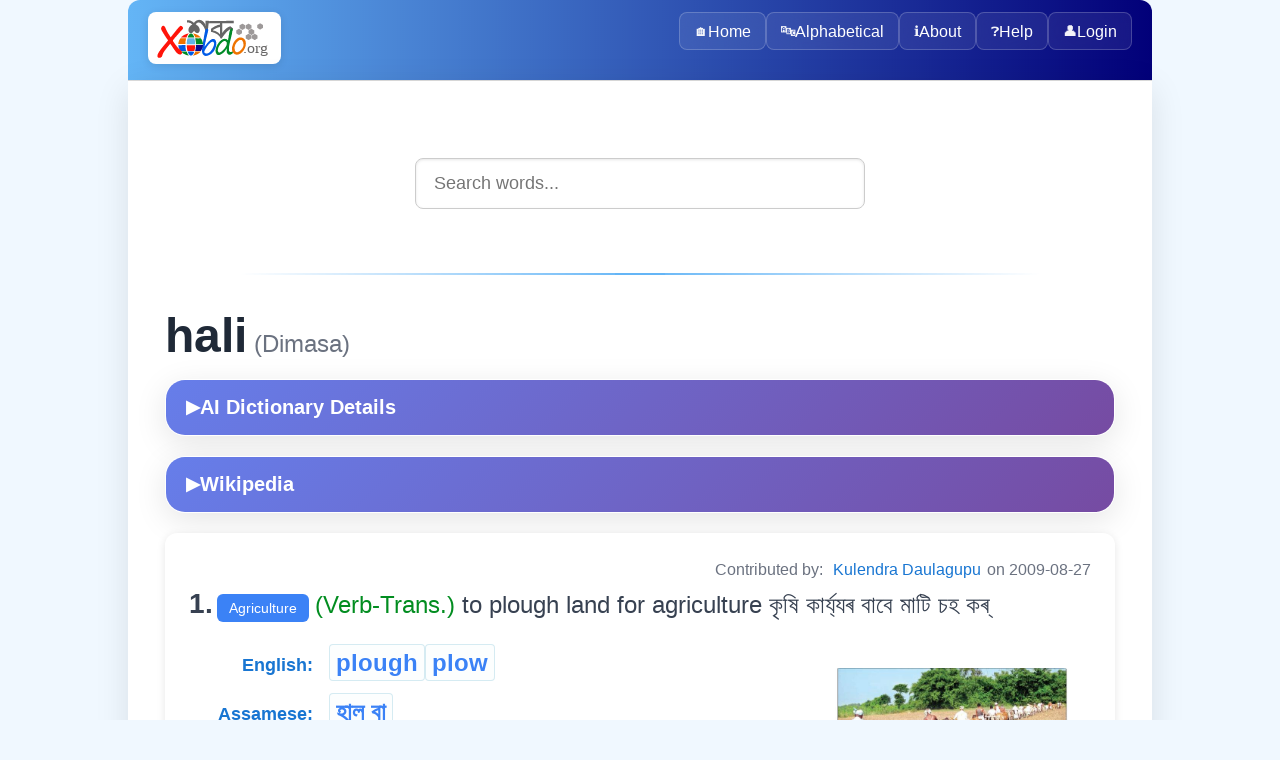

--- FILE ---
content_type: text/html; charset=utf-8
request_url: https://xobdo.org/dic/hali
body_size: 2613
content:
<!DOCTYPE html>
<html lang="en">
<head>
  <meta charset="UTF-8">
  <title>hali - XOBDO.ORG Dictionary Entry</title>
  <meta name="viewport" content="width=device-width, initial-scale=1">
  <meta name="description" content="Search and explore words in multiple Northeast Indian languages with XOBDO dictionary.">
  <meta name="keywords" content="dictionary, search, assamese, northeast india, language, words, translate">
  <meta name="author" content="XOBDO Team">
  <meta property="og:title" content="hali - XOBDO.ORG Dictionary Entry">
  <meta property="og:description" content="Search and explore words in multiple Northeast Indian languages with XOBDO dictionary.">
  <meta property="og:type" content="website">
  <meta property="og:url" content="/dic/hali">
  <meta name="twitter:card" content="summary_large_image">
  <link rel="icon" href="/favicon.ico" type="image/x-icon">
  <link href="https://fonts.googleapis.com/css2?family=Noto+Sans+Assamese&display=swap" rel="stylesheet">
    <link rel="stylesheet" href="/2025-web/assets/css/styles.css">
  <link rel="stylesheet" href="/2025-web/assets/css/dic.css">
  <link rel="stylesheet" href="/2025-web/assets/css/dic-ai.css">


<!-- Google tag (gtag.js) -->
<script async src="https://www.googletagmanager.com/gtag/js?id=UA-3026502-1"></script>
<script>
    window.dataLayer = window.dataLayer || [];
    function gtag() {
        dataLayer.push(arguments);
    }
    gtag('js', new Date());
    gtag('config', 'UA-3026502-1');
</script>
</head>
<body>
  <div class="page-container">
    <header>
        <picture>
          <source srcset="/images/XOBDO_LOGO.svg" type="image/svg+xml">
          <img id="logo" src="/images/XOBDO_LOGO.png" alt="XOBDO.ORG Logo">
        </picture>
        <div class="user-greeting">
                    </div>
      <button id="menuButton" aria-controls="menu" aria-expanded="false" aria-label="Toggle navigation">☰</button>
      <nav id="menu">
        <div class="nav-container">
                      <a href="/" class="nav-item">
                              <span class="nav-icon">🏠</span>
                            Home            </a>
                      <a href="/alpha" class="nav-item">
                              <span class="nav-icon">🔤</span>
                            Alphabetical            </a>
                      <a href="/about" class="nav-item">
                              <span class="nav-icon">ℹ️</span>
                            About            </a>
                      <a href="/help" class="nav-item">
                              <span class="nav-icon">❓</span>
                            Help            </a>
                    
          <a href="#" onclick="openLoginPopup()" class="nav-item"><span class="nav-icon">👤</span>Login</a>        </div>
      </nav>
    </header>

    <!-- Login Popup Modal -->
    <div id="loginPopup" class="popup-overlay" style="display: none;">
      <div class="popup-container">
        <div class="popup-header">
          <h3 class="popup-title">🔐 Login to XOBDO</h3>
          <button class="popup-close" onclick="closeLoginPopup()">&times;</button>
        </div>
        
        <div class="popup-content">
          <div class="form-section">
            <div class="form-group">
              <label for="popupUsername" class="form-label">User Name</label>
              <input type="text" placeholder="Enter your username" class="form-input" id="popupUsername" onkeypress="focusNext(event, document.getElementById('popupPassword'));">
            </div>
            
            <div class="form-group">
              <label for="popupPassword" class="form-label">Password</label>
              <input type="password" placeholder="Enter your password" class="form-input" id="popupPassword" onkeypress="handlePopupLogin(event)">
            </div>
            
            <div class="form-actions">
              <button type="button" class="button button-primary button-large" onclick="performPopupLogin()">
                🔑 Login
              </button>
              <button type="button" class="button button-secondary" onclick="closeLoginPopup()">
                Cancel
              </button>
            </div>
          </div>
          
          <div id="popupLoginResult" class="popup-result"></div>
          
          <div class="popup-footer">
            <p class="text-center">
              Don't have an account? 
              <a href="/login">Request one here</a>
            </p>
          </div>
        </div>
      </div>
    </div>

    <main>
<!-- Search box start -->
<div class="search-container">
    <input id="search-box" type="text" placeholder="Search words..." autocomplete="off" />
    <ul id="suggestions"></ul>
</div>
<!-- Search box end -->
<div class="content-sections"> <div id='srel' class='panelW' >
<div id='wr409' class='panelW' >
<hr /><span class='w0'>hali</span><span class='w0lang'> (Dimasa)</span> <span class='panelR'></span>
<!-- AI-Powered Dictionary Details -->
<div class='ai-dict-container'>
	<button class='ai-dict-toggle' data-wid='107153' data-word='hali' data-lgid='15' onclick='toggleAIDictionary(this)'>
		<span class='toggle-icon'>▶</span> AI Dictionary Details
	</button>
	<div class='ai-dict-content'>
		<div class='ai-dict-loading'>Loading AI analysis...</div>
	</div>
</div>

<!-- Wikipedia Dictionary Details -->
<div class='ai-dict-container'>
	<button class='ai-dict-toggle' data-word='hali' data-lgid='15' onclick='toggleWikiDictionary(this)'>
		<span class='toggle-icon'>▶</span> Wikipedia
	</button>
	<div class='ai-dict-content'>
		<div class='ai-dict-loading'>Loading Wikipedia extract...</div>
	</div>
</div>
<div class='dictionary-entry' ><span class='info' >Contributed by: <a href='/profile/01214' ><a href='/profile/1214' target='_blank' >Kulendra Daulagupu</a></a> on 2009-08-27</span><div id='entry168' class='panelW' >
<span class='mcnt'>1.</span> <a href='/context/Agriculture' class='tag0' >Agriculture</a><span class='grammar' >(Verb-Trans.) </span><span class='meaning' >to plough land for agriculture   কৃষি কাৰ্য্যৰ বাবে মাটি চহ কৰ্</span></div>


<div id='syno327' class='panelW' >
<div id='mme6018' class='panelR' >
<a href='/photo/IDEA0006018.jpg'><img src='/photo/IDEA0006018.jpg' class='photo' /></a><br /></div>


<div class='synonyms-container'><div class='synonym-row'><div class='language-column'><span class='lang'>English:</span></div><div class='words-column'><a href="/dic/plough" class="w1">plough</a> <a href="/dic/plow" class="w1">plow</a></div></div><div class='synonym-row'><div class='language-column'><span class='lang'>Assamese:</span></div><div class='words-column'><a href="/dic/হাল বা" class="w1">হাল বা</a></div></div><div class='synonym-row'><div class='language-column'><span class='lang'>Bodo:</span></div><div class='words-column'><a href="/dic/हालेव" class="w1">हालेव</a></div></div><div class='synonym-row'><div class='language-column'><span class='lang'>Karbi:</span></div><div class='words-column'><a href="/dic/haibai" class="w1">haibai</a> <a href="/dic/hal ba" class="w1">hal ba</a></div></div><div class='synonym-row'><div class='language-column'><span class='lang'>Dimasa:</span></div><div class='words-column'><a href="/dic/hali" class="w1">hali</a></div></div><div class='synonym-row'><div class='language-column'><span class='lang'>Deori:</span></div><div class='words-column'><a href="/dic/হাল-হি" class="w1">হাল-হি</a> <a href="/dic/হি" class="w1">হি</a></div></div></div><span id='sp6018_107153' ></span><h3  >Related Idea:</h3>
<b>a. Common Noun-Masculine:</b> <a href='/dic/plower' class='w1' >plower</a><a href='/dic/হালুৱা' class='w1' >হালুৱা</a><a href='/dic/হালোৱা' class='w1' >হালোৱা</a>...<br /></div>


</div></div>


</div>


</div>    </main>
    <footer>
      &copy; <span id="year"></span> xobdo.org - a dictionary by you, for you, of you !!
      <script>
        document.getElementById('year').textContent = new Date().getFullYear();
      </script>
    </footer>
  </div>
    <script src="/2025-web/src/config/config.js"></script>
  <script src="/2025-web/assets/js/nav.js"></script>
  <script src="/2025-web/assets/js/search.js"></script>
  <script src="/2025-web/assets/js/login.js"></script>
  <script src="/2025-web/assets/js/dic-ai.js"></script>
<script defer src="https://static.cloudflareinsights.com/beacon.min.js/vcd15cbe7772f49c399c6a5babf22c1241717689176015" integrity="sha512-ZpsOmlRQV6y907TI0dKBHq9Md29nnaEIPlkf84rnaERnq6zvWvPUqr2ft8M1aS28oN72PdrCzSjY4U6VaAw1EQ==" data-cf-beacon='{"version":"2024.11.0","token":"7672700fea3f4822b477064b019768f4","r":1,"server_timing":{"name":{"cfCacheStatus":true,"cfEdge":true,"cfExtPri":true,"cfL4":true,"cfOrigin":true,"cfSpeedBrain":true},"location_startswith":null}}' crossorigin="anonymous"></script>
</body>
</html>